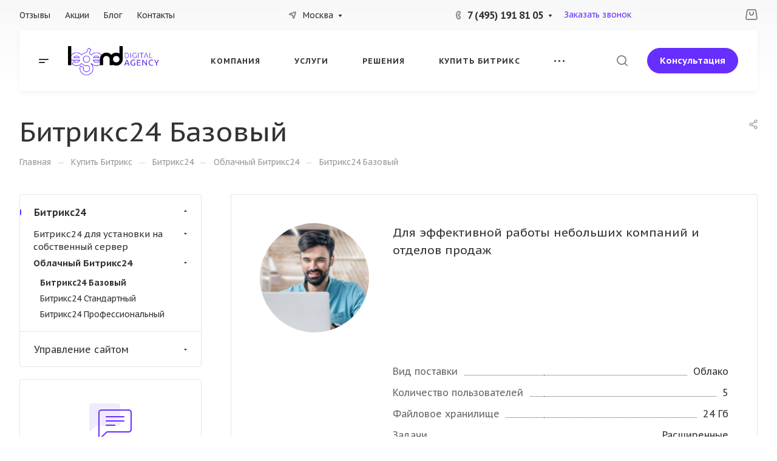

--- FILE ---
content_type: image/svg+xml
request_url: https://1leg.ru/upload/aspro.allcorp3/sprite_svg/og8uedh1rat5trxf70mz0b8smcw0jq7y.svg?1768554274
body_size: 2150
content:
<?xml version="1.0"?>
<svg xmlns="http://www.w3.org/2000/svg" height="40px" width="40px" viewBox="0 0 40 40">
  <g id="svg">
    <path fill-rule="evenodd" clip-rule="evenodd" d="M8.57346 4.70142L4 1.5V38C4 38.5523 4.44772 39 5 39H13C13.5523 39 14 38.5523 14 38V24.8028C14 24.6054 14.0584 24.4123 14.1679 24.2481L14.8321 23.2519C14.9416 23.0877 15 22.8946 15 22.6972V19H34V10H15H10C9.44772 10 9 9.55229 9 9V5.52066C9 5.19434 8.84079 4.88855 8.57346 4.70142Z" fill="" fill-opacity="0.15" style=""/>
    <path d="M15 22H38V25C38 25.5523 37.5523 26 37 26H16C15.4477 26 15 25.5523 15 25V22Z" fill="" fill-opacity="0.15" style=""/>
    <path fill-rule="evenodd" clip-rule="evenodd" d="M0 2C0 0.895431 0.89543 0 2 0H4H32.638C33.1058 0 33.5589 0.164032 33.9183 0.463557L39.6402 5.23178C39.8682 5.42177 40 5.70322 40 6V9C40 10.1046 39.1046 11 38 11H35V18H36C37.6569 18 39 19.3431 39 21V24C39 25.6569 37.6569 27 36 27H35V38C35 39.1046 34.1046 40 33 40H4C3.89252 40 3.78574 39.9827 3.68377 39.9487L1.36754 39.1766C0.55086 38.9044 0 38.1401 0 37.2792V2ZM33 27H22V29H27H29C30.1046 29 31 29.8954 31 31V35C31 36.1046 30.1046 37 29 37H28C26.8954 37 26 36.1046 26 35V31H22C20.8954 31 20 30.1046 20 29V27H17C15.3431 27 14 25.6569 14 24V21C14 19.3431 15.3431 18 17 18H18V15C18 14.4477 18.4477 14 19 14C19.5523 14 20 14.4477 20 15V18H23V13C23 12.4477 23.4477 12 24 12C24.5523 12 25 12.4477 25 13V18H28V14C28 13.4477 28.4477 13 29 13C29.5523 13 30 13.4477 30 14V18H33V11H10C8.89543 11 8 10.1046 8 9V6.41421L5 3.41421V38H33V27ZM35 20H33H17C16.4477 20 16 20.4477 16 21V24C16 24.5523 16.4477 25 17 25H36C36.5523 25 37 24.5523 37 24V21C37 20.4477 36.5523 20 36 20H35ZM34 9H38V7H34H10V9H34ZM9.41421 5H34H36.238L32.638 2H6.41421L9.41421 5ZM3 2H2V37.2792L3 37.6126V2ZM29 31H28V35H29V31ZM14 12C14.5523 12 15 12.4477 15 13V16C15 16.5523 14.5523 17 14 17C13.4477 17 13 16.5523 13 16V13C13 12.4477 13.4477 12 14 12ZM15 29C15 28.4477 14.5523 28 14 28C13.4477 28 13 28.4477 13 29V33C13 33.5523 13.4477 34 14 34C14.5523 34 15 33.5523 15 33V29ZM10 15C10 14.4477 9.55229 14 9 14C8.44771 14 8 14.4477 8 15V21C8 21.5523 8.44771 22 9 22C9.55229 22 10 21.5523 10 21V15ZM9 25C9.55229 25 10 25.4477 10 26V35C10 35.5523 9.55229 36 9 36C8.44771 36 8 35.5523 8 35V26C8 25.4477 8.44771 25 9 25Z" fill="" style=""/>
  </g>
</svg>
